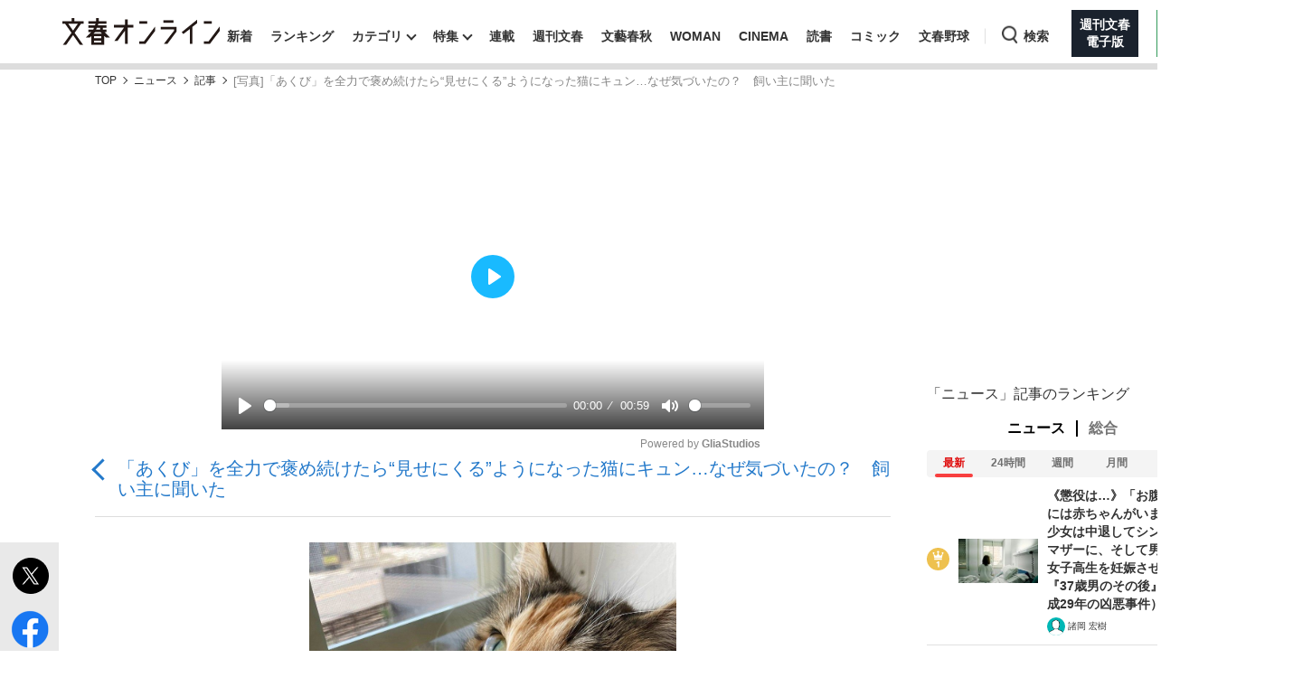

--- FILE ---
content_type: text/html; charset=utf-8
request_url: https://bunshun.jp/articles/photo/55317?pn=9
body_size: 19114
content:


<!DOCTYPE html>
<html lang="ja">
<head prefix="og: http://ogp.me/ns# fb: http://ogp.me/ns/fb# article: http://ogp.me/ns/article#">
<meta charset="utf-8">
<meta name="viewport" content="width=1280">

<title>[写真](9ページ目)「あくび」を全力で褒め続けたら“見せにくる”ようになった猫にキュン…なぜ気づいたの？　飼い主に聞いた | 文春オンライン</title>

<meta name="description" content="[写真](9ページ目)    眠たいときなどに思わず出る“あくび”。人間だけでなく動物などでも見かけることがあり、その瞬間の気の抜けた表情に癒やされる人も多いことだろう。その“あくび”を見せにくるようになった猫がいる。とて…">
<meta name="msapplication-config" content="browserconfig.xml">


<link rel="icon" href="/common/images/chrome-icon.png" sizes="192x192">
<link rel="apple-touch-icon-precomposed" href="/common/images/apple-touch-icon.png">
<link rel="shortcut icon" href="/common/images/favicon.ico">
<link rel="alternate" type="application/rss+xml" title="文春オンライン 新着RSS" href="https://bunshun.jp/list/feed/rss">

<meta property="fb:app_id" content="722817551203885">
<meta property="og:locale" content="ja_JP">
<meta property="og:site_name" content="文春オンライン">
<meta property="og:type" content="article">
<meta property="og:url" content="https://bunshun.jp/articles/photo/55317?pn=9">
<meta property="og:title" content="[写真](9ページ目)「あくび」を全力で褒め続けたら“見せにくる”ようになった猫にキュン…なぜ気づいたの？　飼い主に聞いた | 文春オンライン">
<meta property="og:image" content="https://bunshun.jp/mwimgs/d/0/1200wm/img_d0d89f1e5ba0c0cfc685aaa1e808d2ab234107.jpg">
<meta property="og:description" content="[写真](9ページ目)    眠たいときなどに思わず出る“あくび”。人間だけでなく動物などでも見かけることがあり、その瞬間の気の抜けた表情に癒やされる人も多いことだろう。その“あくび”を見せにくるようになった猫がいる。とて…">
<meta property="article:publisher" content="https://www.facebook.com/bunshun.online">
<meta name="author" content="FNNプライムオンライン">
<meta name="robots" content="max-image-preview:large">
<meta name="twitter:card" content="summary_large_image">
<meta name="twitter:site" content="@bunshun_online">
<meta name="twitter:domain" content="bunshun.jp">

<!-- %%% -->
<!-- {:medium=&gt;&quot;文春オンライン&quot;, :mode=&gt;&quot;PC&quot;, :type=&gt;&quot;photo&quot;, :genre=&gt;&quot;ニュース&quot;, :subgenre=&gt;&quot;&quot;, :source=&gt;&quot;提携メディア&quot;, :author=&gt;&quot;FNNプライムオンライン&quot;, :feature=&gt;&quot;&quot;, :series=&gt;&quot;&quot;, :advertiser=&gt;&quot;&quot;, :pubMonth=&gt;&quot;2022/06&quot;, :pubDate=&gt;&quot;2022/06/20 17:00:00&quot;, :atype=&gt;&quot;記事&quot;, :aview=&gt;&quot;全文表示&quot;, :id=&gt;&quot;55317&quot;, :title=&gt;&quot;「あくび」を全力で褒め続けたら“見せにくる”ようになった猫にキュン…なぜ気づいたの？　飼い主に聞いた&quot;, :agroup=&gt;&quot;&quot;, :aend=&gt;&quot;&quot;, :seotitle=&gt;&quot;&quot;} -->

<link rel="canonical" href="https://www.fnn.jp/articles/-/376660">


<link rel="stylesheet" href="https://bunshun.ismcdn.jp/resources/bunshun/css/v1/normalize.css?rd=202601281215">

<link rel="stylesheet" href="https://bunshun.ismcdn.jp/resources/bunshun/css/v1/pc-base.css?rd=202601281215">

<link rel="stylesheet" href="https://bunshun.ismcdn.jp/common/css/bunshun/v1/swiper-bundle.min.css?rd=202601281215">

<link rel="stylesheet" href="https://bunshun.ismcdn.jp/resources/bunshun/css/v1/icon.css?rd=202601281215">

<link rel="stylesheet" href="https://bunshun.ismcdn.jp/resources/bunshun/css/v1/common-list.css?rd=202601281215">
<link rel="stylesheet" href="https://bunshun.ismcdn.jp/resources/bunshun/css/common/article.css?rd=202601281215">

<link rel="stylesheet" href="https://bunshun.ismcdn.jp/resources/bunshun/css/v1/pc-base-adding.css?rd=202601281215">

<link rel="stylesheet" href="https://bunshun.ismcdn.jp/resources/bunshun/css/v1/pc-article-adding.css?rd=202601281215">

<link rel="stylesheet" href="https://bunshun.ismcdn.jp/resources/bunshun/css/v1/photo.css?rd=202601281215">














































<script src="https://bunshun.ismcdn.jp/common/js/bunshun/v1/jquery-3.6.0.min.js"></script>
<!--
 * Copyright 2023 Google LLC
 *
 * Licensed under the Apache License, Version 2.0 (the "License");
 * you may not use this file except in compliance with the License.
 * You may obtain a copy of the License at
 *
 *      https://www.apache.org/licenses/LICENSE-2.0
 *
 * Unless required by applicable law or agreed to in writing, software
 * distributed under the License is distributed on an "AS IS" BASIS,
 * WITHOUT WARRANTIES OR CONDITIONS OF ANY KIND, either express or implied.
 * See the License for the specific language governing permissions and
 * limitations under the License.
 -->

<!-- Tagsmith, v1.0.0 -->
<script>
(function(b,d){var e=[["test1",.05,.1],["test2",.15,.2],["test3",.25,.3],["test4",.35,.4],["test5",.45,.5],["test6",.533,.566,.599],["test7",.632,.665,.698],["test8",.732,.766,.8],["test9",.825,.85,.875,.9],["test10",.925,.95,.975,1]],g=function(){var c=parseFloat(localStorage.getItem("__tagsmith_ab_factor"));if(isNaN(c)||0>c||1<=c)c=Math.random(),localStorage.setItem("__tagsmith_ab_factor",c.toString());for(var a=0;a<e.length;a++)for(var k=e[a][0],f=1;f<e[a].length;f++)if(c<e[a][f])return k+"_"+
(1===f?"con":"exp"+(f-1));return null}(),h={};b[d]=b[d]||{};b[d].userVariant=function(){return g};b[d].enable=function(c,a){if("all"===a)return!0;if(a.lastIndexOf("_con")+4===a.length||h[a])return!1;h[a]=c;return g===a};b[d].getLogger=function(c,a){return!1};b[d].__debug=function(){return{AB_CONF:e}};b.googletag=b.googletag||{cmd:[]};b.googletag.cmd.unshift(function(){g&&b.googletag.pubads().setTargeting("tagsmith_ab_variant",g)})})(window,"__tagsmith");
</script>
<!-- End Tagsmith -->



<meta property="taboola-section" content="photo">
<script async src="https://cdn.taboola.com/webpush/publishers/1864366/taboola-push-sdk.js"></script>

<script>
if(!location.hostname.match(/proxypy.org|printwhatyoulike.com|guidesites.appspot.com/)){
  var script = document.createElement("script");
  script.async = 1;
  script.src = "https://securepubads.g.doubleclick.net/tag/js/gpt.js";
  document.head.appendChild(script);
}
</script>
<script src="//anymind360.com/js/263/ats.js"></script>

<script>
  window.googletag = window.googletag || { cmd: [] };
  googletag.cmd.push(function () {
    googletag.defineSlot('/58502704/bunshun/pc_right_1st', [[300, 250], [1, 1], [300, 600], 'fluid'], 'div-gpt-ad-1589267069276-0').addService(googletag.pubads());
    googletag.pubads().enableSingleRequest();
    googletag.pubads().disableInitialLoad();
    googletag.pubads().collapseEmptyDivs();
    googletag.enableServices();
    });
</script>
<script>
    googletag.cmd.push(function () {
    var path_value = location.pathname.substr(0,40);
    var host_value = location.hostname;
    var target_value = "null";
    if (document.referrer) {
      var ref_array = new Array();
      ref_array = document.referrer.split("/");
      target_value = ref_array[2];
    }
     googletag.pubads().setTargeting("reftarget", target_value)
                        .setTargeting("pathtarget", path_value)
                        .setTargeting("hostname", host_value)
                        .setTargeting("type", "photo")
                        .setTargeting("genre", "ニュース")
                        .setTargeting("subgenre", "")
                        .setTargeting("source", "提携メディア")
                        .setTargeting("author", 'FNNプライムオンライン')
                        .setTargeting("feature", "")
                        .setTargeting("series", "")
                        .setTargeting("advertiser", "")
                        .setTargeting("pubDate", "2022/06/20 17:00:00")
                        .setTargeting("article-type", "記事")
                        .setTargeting("article-id", "55317")
                        .setTargeting("article-group", "")
                        .setTargeting("article-end", "");
     googletag.pubads().collapseEmptyDivs();
  });
</script>

    <script type="text/javascript" src="/op/analytics.js?domain=bunshun.jp"></script>
    <script>
    googletag.cmd.push(function() {
      googletag.pubads().setPublisherProvidedId(('; ' + document.cookie).split('; ' + 'ismuc' + '=').pop().split(';').shift());
    });
    </script>
<!--some added below.-->



<script>
dataLayer =[{
  'medium' : '文春オンライン',
  'mode' : 'PC',
  'type' : 'photo',
  'genre' : 'ニュース',
  'subgenre' : '',
  'source' : '提携メディア',
  'author' : 'FNNプライムオンライン',
  'feature' : '',
  'series' : '',
  'advertiser' : '',
  'pubMonth' : '2022/06',
  'pubDate' : '2022/06/20 17:00:00',
  'article-type' : '記事',
  'article-view' : '全文表示',
  'id' : '55317',
  'title' : '「あくび」を全力で褒め続けたら“見せにくる”ようになった猫にキュン…なぜ気づいたの？　飼い主に聞いた',
  'article-group' : '',
  'article-end' : '',
  'seotitle' : ''
}];
</script>

<!-- Google Tag Manager -->
<script>(function(w,d,s,l,i){w[l]=w[l]||[];w[l].push({'gtm.start': new Date().getTime(),event:'gtm.js'});var f=d.getElementsByTagName(s)[0],j=d.createElement(s),dl=l!='dataLayer'?'&l='+l:'';j.async=true;j.src='//www.googletagmanager.com/gtm.js?id='+i+dl;f.parentNode.insertBefore(j,f);})(window,document,'script','dataLayer','GTM-P9526MH');</script>
<!-- End Google Tag Manager -->

<script>
  window._taboola = window._taboola || [];
  _taboola.push({photo:'auto'});
  !function (e, f, u, i) {
    if (!document.getElementById(i)){
      e.async = 1;
      e.src = u;
      e.id = i;
      f.parentNode.insertBefore(e, f);
    }
  }(document.createElement('script'),
  document.getElementsByTagName('script')[0],
  '//cdn.taboola.com/libtrc/bunshunonline/loader.js',
  'tb_loader_script');
  if(window.performance && typeof window.performance.mark == 'function')
    {window.performance.mark('tbl_ic');}
</script>



</head>



<body class="article-normal photo" data-article-page-length="2" data-content-id="55317,54592">
<!-- Google Tag Manager (noscript) -->
<noscript><iframe src="//www.googletagmanager.com/ns.html?id=GTM-P9526MH" height="0" width="0" style="display:none;visibility:hidden"></iframe></noscript>
<!-- End Google Tag Manager (noscript) -->



<header class="header">
    <div class="logo-svg"><a class="ga_tracking" href="/" data-track-category="PC Header menu" data-track-action="click"><img src="https://bunshun.ismcdn.jp/common/images/bunshun/v1/common/online-logo-svg.svg" alt="文春オンライン" width="174" height="30"></a></div>
<nav>
  <ul class="header-nav">
    <li><a class="ga_tracking " href="/category/latest" data-track-category="PC Header menu" data-track-action="click">新着</a></li>
    <li><a class="ga_tracking " href="/list/ranking/realtime" data-track-category="PC Header menu" data-track-action="click">ランキング</a></li>
    <li class="group has-sub-panel" data-code="category">
      <a class="ga_tracking" href="#" data-track-category="PC Header menu" data-track-action="click">カテゴリ</a>
      <div class="header-panel">

  <div id="group-category" class="header-panel-list sub-panel">
    <div class="flex">
      <ul class="menu-list">
          <li><a class="current ga_tracking" href="/category/scoop" data-category="scoop" data-track-category="PC Header category title" data-track-action="click">スクープ</a></li>
          <li><a class="ga_tracking" href="/subcategory/%E3%83%8B%E3%83%A5%E3%83%BC%E3%82%B9" data-category="news" data-track-category="PC Header category title" data-track-action="click">ニュース</a></li>
          <li><a class="ga_tracking" href="/subcategory/%E3%82%A8%E3%83%B3%E3%82%BF%E3%83%A1" data-category="entertainment" data-track-category="PC Header category title" data-track-action="click">エンタメ</a></li>
          <li><a class="ga_tracking" href="/subcategory/%E3%83%A9%E3%82%A4%E3%83%95" data-category="life" data-track-category="PC Header category title" data-track-action="click">ライフ</a></li>
          <li><a class="ga_tracking" href="/subcategory/%E3%83%93%E3%82%B8%E3%83%8D%E3%82%B9" data-category="business" data-track-category="PC Header category title" data-track-action="click">ビジネス</a></li>
          <li><a class="ga_tracking" href="/subcategory/interview" data-category="interview" data-track-category="PC Header category title" data-track-action="click">インタビュー</a></li>
          <li><a class="ga_tracking" href="/subcategory/%E8%AA%AD%E6%9B%B8" data-category="reading" data-track-category="PC Header category title" data-track-action="click">読書</a></li>
      </ul>
      <a class="more-link ga_tracking" href="#" data-track-category="PC Header category title" data-track-action="click">もっと見る</a>
    </div>
  </div>

</div>

    </li>
    <li class="group has-sub-panel" data-code="feature">
      <a class="ga_tracking " href="/category/features" data-category="features" data-track-category="PC Header menu" data-track-action="click">特集</a>
      <div class="header-panel">

  <div id="group-feature" class="header-panel-list sub-panel">
    <div class="flex">
      <a class="more-link ga_tracking" href="#" data-track-category="PC Header features title" data-track-action="click">もっと見る</a>
    </div>
  </div>

</div>

    </li>
    <li><a class="ga_tracking " href="/list/series" data-track-category="PC Header menu" data-track-action="click">連載</a></li>
    <li><a class="ga_tracking " href="/list/magazine/shukan-bunshun" data-track-category="PC Header menu" data-track-action="click">週刊文春</a></li>
    <li><a class="ga_tracking " href="/list/magazine/gekkan-bunshun" data-track-category="PC Header menu" data-track-action="click">文藝春秋</a></li>
    <li><a class="ga_tracking " href="/list/magazine/shukan-bunshun-woman" data-track-category="PC Header menu" data-track-action="click">WOMAN</a></li>
    <li><a class="ga_tracking " href="/feature/shukan-bunshun-cinema" data-track-category="PC Header menu" data-track-action="click" target="_blank">CINEMA</a></li>
    <li><a class="ga_tracking " href="/feature/online-books" data-track-category="PC Header menu" data-track-action="click">読書</a></li>
    <li><a class="ga_tracking " href="/feature/comic" data-track-category="PC Header menu" data-track-action="click" target="_blank">コミック</a></li>
    <li><a class="ga_tracking " href="/feature/bunshun-yakyu" data-track-category="PC Header menu" data-track-action="click">文春野球</a></li>
    <li class="group header-search" data-code="search"> <a class="search ga_tracking" id="search_link" href="#" data-track-category="PC Header menu" data-track-action="click">検索</a></li>
    <li class="denshiban"><a class="ga_tracking" href="/denshiban" data-track-category="PC Header menu" data-track-action="click" target="_blank"><span>週刊文春<br>電子版</span></a></li>
    <li class="bungeishunju"><a class="ga_tracking" href="/bungeishunju" data-track-category="PC Header menu" data-track-action="click" target="_blank"><span>文藝春秋<br>PLUS</span></a></li>
  </ul>
</nav>
</header>

<div class="header-panel">
  <div id="group-search" class="header-panel-list">
    <div class="group-search__inner">
      <form id="search-form" method="get" action="/search">
        <div class="form-inner flex">
          <label for="search-query" class="search-label">キーワード入力</label>
          <input id="search-query" type="text" name="fulltext" placeholder="キーワード入力">
          <button type="submit" aria-label="検索" disabled></button>
        </div>
      </form>

      <div class="header-panel__sub">
        <p class="header-panel__text">おすすめのキーワードタグ一覧</p>
        <div class="header-panel__kws kws" data-class="header-panel__kws__link" data-track="PC Header Search Keyword"></div>
      </div>
    </div>
  </div>
</div>



<div class="wrapper">

<div class="block banner-box with-bg no-margin"></div>




<nav aria-label="Breadcrumb" class="breadcrumb">
  <ol class="breadcrumb__list">
    <li class="breadcrumb__item"><a href="/" class="breadcrumb__item-link ga_tracking" data-track-category="Breadcrumb" data-track-action="click">TOP</a></li>
        <li class="breadcrumb__item"><a href="/subcategory/ニュース" class="breadcrumb__item-link ga_tracking" data-track-category="Breadcrumb" data-track-action="click">ニュース</a></li>
        <li class="breadcrumb__item"><a href="/articles/-/55317" class="breadcrumb__item-link ga_tracking" data-track-category="Breadcrumb" data-track-action="click">記事</a></li>
        <li class="breadcrumb__item" aria-current="page">[写真]「あくび」を全力で褒め続けたら“見せにくる”ようになった猫にキュン…なぜ気づいたの？　飼い主に聞いた</li>
  </ul>
</nav>

<script type="application/ld+json">
{
  "@context": "https://schema.org",
  "@type": "BreadcrumbList",
  "itemListElement": [
  {
  "@type": "ListItem",
  "position": 1,
  "name": "文春オンラインTOP",
  "item": "https://bunshun.jp"
},

      {
  "@type": "ListItem",
  "position": 2,
  "name": "ニュース",
  "item": "https://bunshun.jp/subcategory/ニュース"
},
      {
  "@type": "ListItem",
  "position": 3,
  "name": "記事",
  "item": "https://bunshun.jp/articles/-/55317"
},
      {
  "@type": "ListItem",
  "position": 4,
  "name": "[写真]「あくび」を全力で褒め続けたら“見せにくる”ようになった猫にキュン…なぜ気づいたの？　飼い主に聞いた",
  "item": "https://bunshun.jp/articles/photo/55317"
}
  ]
}
</script>


<div class="block column-outer">

<main class="main-column">

<div class="gliaplayer-container" data-slot="bunshun_desltop"></div>
<script src="https://player.gliacloud.com/player/bunshun_desltop" async></script>

<h1 class="photo-article-title">
  <a href="/articles/-/55317" class="ga_tracking" data-track-category="Article PhotoBackLink Top" data-track-action="click">「あくび」を全力で褒め続けたら“見せにくる”ようになった猫にキュン…なぜ気づいたの？　飼い主に聞いた</a>
</h1>

<div id="article-body-outer" class="flex photo">


<div class="vertical-sns-bar" id="verticalSnsBar">

  <div class="item tw">
    <a
      href="https://x.com/intent/tweet?url=https%3A%2F%2Fbunshun.jp%2Farticles%2Fphoto%2F55317%3Fpn%3D9%26utm_source%3Dtwitter.com%26utm_medium%3Dsocial%26utm_campaign%3DsocialLink %23%E6%96%87%E6%98%A5%E3%82%AA%E3%83%B3%E3%83%A9%E3%82%A4%E3%83%B3&text=%E3%80%8C%E3%81%82%E3%81%8F%E3%81%B3%E3%80%8D%E3%82%92%E5%85%A8%E5%8A%9B%E3%81%A7%E8%A4%92%E3%82%81%E7%B6%9A%E3%81%91%E3%81%9F%E3%82%89%E2%80%9C%E8%A6%8B%E3%81%9B%E3%81%AB%E3%81%8F%E3%82%8B%E2%80%9D%E3%82%88%E3%81%86%E3%81%AB%E3%81%AA%E3%81%A3%E3%81%9F%E7%8C%AB%E3%81%AB%E3%82%AD%E3%83%A5%E3%83%B3%E2%80%A6%E3%81%AA%E3%81%9C%E6%B0%97%E3%81%A5%E3%81%84%E3%81%9F%E3%81%AE%EF%BC%9F%E3%80%80%E9%A3%BC%E3%81%84%E4%B8%BB%E3%81%AB%E8%81%9E%E3%81%84%E3%81%9F+-+FNN%E3%83%97%E3%83%A9%E3%82%A4%E3%83%A0%E3%82%AA%E3%83%B3%E3%83%A9%E3%82%A4%E3%83%B3"
      id="tw-shareBtn"
      class="ga_tracking"
      target="_blank"
      data-track-category="Article Social Share vertical"
      data-share-type="twitter"
      data-track-action="click"
    ></a>
  </div>

  <div class="item fb no-label">
    <a
      href="https://bunshun.jp/articles/photo/55317?pn=9"
      id="fb-shareBtn"
      class="ga_tracking"
      data-track-category="Article Social Share vertical"
      data-share-type="facebook"
      data-track-action="click"
    ></a>
  </div>

  <div class="item hatena">
    <a
      href="https://b.hatena.ne.jp/entry/https://bunshun.jp/articles/photo/55317?pn=9"
      target="_blank"
      id="hatena-shareBtn"
      class="ga_tracking"
      data-track-category="Article Social Share vertical"
      data-share-type="hatena"
      data-track-action="click"
    ><span></span></a>
    </div>

  <div class="item line no-label">
    <a
      href="https://timeline.line.me/social-plugin/share?text=%E3%80%8C%E3%81%82%E3%81%8F%E3%81%B3%E3%80%8D%E3%82%92%E5%85%A8%E5%8A%9B%E3%81%A7%E8%A4%92%E3%82%81%E7%B6%9A%E3%81%91%E3%81%9F%E3%82%89%E2%80%9C%E8%A6%8B%E3%81%9B%E3%81%AB%E3%81%8F%E3%82%8B%E2%80%9D%E3%82%88%E3%81%86%E3%81%AB%E3%81%AA%E3%81%A3%E3%81%9F%E7%8C%AB%E3%81%AB%E3%82%AD%E3%83%A5%E3%83%B3%E2%80%A6%E3%81%AA%E3%81%9C%E6%B0%97%E3%81%A5%E3%81%84%E3%81%9F%E3%81%AE%EF%BC%9F%E3%80%80%E9%A3%BC%E3%81%84%E4%B8%BB%E3%81%AB%E8%81%9E%E3%81%84%E3%81%9F&url=https://bunshun.jp/articles/photo/55317?pn=9"
      target="_blank"
      class="ga_tracking"
      data-track-category="Article Social Share vertical"
      data-share-type="line"
      data-track-action="click"
    ></a>
  </div>

  <div class="item note no-label">
    <a
      href="https://note.com/intent/post?url=https://bunshun.jp/articles/photo/55317?pn=9&hashtags=%E6%96%87%E6%98%A5%E3%82%AA%E3%83%B3%E3%83%A9%E3%82%A4%E3%83%B3"
      target="_blank"
      class="ga_tracking"
      data-track-category="Article Social Share vertical"
      data-share-type="note"
      data-track-action="click"
    >
      <img src="https://bunshun.ismcdn.jp/common/images/bunshun/v1/article/socials/note.svg" alt="note">
    </a>
  </div>

  <div class="item pocket no-label">
    <a
      href="https://getpocket.com/edit?url=https://bunshun.jp/articles/photo/55317?pn=9&title=%E3%80%8C%E3%81%82%E3%81%8F%E3%81%B3%E3%80%8D%E3%82%92%E5%85%A8%E5%8A%9B%E3%81%A7%E8%A4%92%E3%82%81%E7%B6%9A%E3%81%91%E3%81%9F%E3%82%89%E2%80%9C%E8%A6%8B%E3%81%9B%E3%81%AB%E3%81%8F%E3%82%8B%E2%80%9D%E3%82%88%E3%81%86%E3%81%AB%E3%81%AA%E3%81%A3%E3%81%9F%E7%8C%AB%E3%81%AB%E3%82%AD%E3%83%A5%E3%83%B3%E2%80%A6%E3%81%AA%E3%81%9C%E6%B0%97%E3%81%A5%E3%81%84%E3%81%9F%E3%81%AE%EF%BC%9F%E3%80%80%E9%A3%BC%E3%81%84%E4%B8%BB%E3%81%AB%E8%81%9E%E3%81%84%E3%81%9F%20-%20FNN%E3%83%97%E3%83%A9%E3%82%A4%E3%83%A0%E3%82%AA%E3%83%B3%E3%83%A9%E3%82%A4%E3%83%B3"
      onclick="window.open(this.href, 'PCwindow', 'width=550, height=450, menubar=no, toolbar=no, scrollbars=yes'); return false;"
      class="ga_tracking"
      data-track-category="Article Social Share vertical"
      data-share-type="pocket"
      data-track-action="click"
    ></a>
  </div>

  <div class="item copy">
    <button
      id="copy-btn"
      class="ga_tracking"
      type="button"
      data-clipboard-text="「あくび」を全力で褒め続けたら“見せにくる”ようになった猫にキュン…なぜ気づいたの？　飼い主に聞いた - FNNプライムオンライン https://bunshun.jp/articles/photo/55317?pn=9"
      data-track-category="Article Social Share vertical"
      data-share-type="copy"
      data-track-action="click"
    >
      <span>コピー</span>
    </button>
    <span id="copy-btn-result"></span>
  </div>

</div><!-- /.vertical-sns-bar -->

    <script>
      window.fbAsyncInit = function() {
        FB.init({
          appId      : '722817551203885',
          xfbml      : true,
          version    : 'v2.11'
        });
        FB.AppEvents.logPageView();
      };

      document.getElementById('fb-shareBtn').onclick = function() {
        var href = this.getAttribute('href');
        var param = (href.indexOf('?') != -1) ? '&' : '?';
        param += 'utm_source=facebook.com&utm_medium=social&utm_campaign=socialLink';
        href += param;

        FB.ui({
          method: 'share',
          display: 'popup',
          href: href,
          hashtag:''
        }, function(response){});
        return false;
      }
    </script>



<div id="photo-main-block" class="article-body">
  <div id="photo-main-carousel" data-publish-id="55317" data-initial-number="9" data-length="9">
    <ul class="swiper-wrapper">
        <li class="swiper-slide">
          <figure class="image-area">
            <div class="image-block">
              <div class="loading"></div>
              <div class="photo-num">1/10</div>
            </div><!-- /image-block -->
            <figcaption></figcaption>
          </figure>
        </li>
        <li class="swiper-slide">
          <figure class="image-area">
            <div class="image-block">
              <div class="loading"></div>
              <div class="photo-num">2/10</div>
            </div><!-- /image-block -->
            <figcaption></figcaption>
          </figure>
        </li>
        <li class="swiper-slide">
          <figure class="image-area">
            <div class="image-block">
              <div class="loading"></div>
              <div class="photo-num">3/10</div>
            </div><!-- /image-block -->
            <figcaption></figcaption>
          </figure>
        </li>
        <li class="swiper-slide">
          <figure class="image-area">
            <div class="image-block">
              <div class="loading"></div>
              <div class="photo-num">4/10</div>
            </div><!-- /image-block -->
            <figcaption></figcaption>
          </figure>
        </li>
        <li class="swiper-slide">
          <figure class="image-area">
            <div class="image-block">
              <div class="loading"></div>
              <div class="photo-num">5/10</div>
            </div><!-- /image-block -->
            <figcaption></figcaption>
          </figure>
        </li>
        <li class="swiper-slide">
          <figure class="image-area">
            <div class="image-block">
              <div class="loading"></div>
              <div class="photo-num">6/10</div>
            </div><!-- /image-block -->
            <figcaption></figcaption>
          </figure>
        </li>
        <li class="swiper-slide">
          <figure class="image-area">
            <div class="image-block">
              <div class="loading"></div>
              <div class="photo-num">7/10</div>
            </div><!-- /image-block -->
            <figcaption></figcaption>
          </figure>
        </li>
        <li class="swiper-slide">
          <figure class="image-area">
            <div class="image-block">
              <div class="loading"></div>
              <div class="photo-num">8/10</div>
            </div><!-- /image-block -->
            <figcaption></figcaption>
          </figure>
        </li>
        <li class="swiper-slide">
          <figure class="image-area">
            <div class="image-block">
              <div class="loading"></div>
              <div class="photo-num">9/10</div>
            </div><!-- /image-block -->
            <figcaption></figcaption>
          </figure>
        </li>
        <li class="swiper-slide last">
          <div class="related-articles">
            <p>関連記事</p>
            <a class="ga_tracking" data-track-category="Article PhotoRecommendOtherLink" data-track-action="click" href="https://bunshun.jp/articles/-/54592">
              <span class="tit">「女性がひとりで楽しく暮らすというと…」“アコムお姉さん”小野真弓（41）の“自称・木更津の動物ババア”生活</span>
            </a>
            <a class="ga_tracking" data-track-category="Article PhotoRecommendOtherLink" data-track-action="click" href="https://bunshun.jp/articles/-/52068">
              <span class="tit">「こたつでぬくぬくと丸くなる猫」「雪の中をはしゃぐ子犬」…　太田記念美術館・日野原学芸員が目を凝らして見つけた“和む”浮世絵</span>
            </a>
            <a class="ga_tracking" data-track-category="Article PhotoRecommendOtherLink" data-track-action="click" href="https://bunshun.jp/articles/-/85518">
              <span class="tit">《懲役は…》「お腹の中には赤ちゃんがいます」少女は中退してシングルマザーに、そして男は…女子高生を妊娠させた『37歳男のその後』（平成29年の凶悪事件）</span>
            </a>
          </div>
        </li>
    </ul>
    <div class="prevnext-btn-lane-prev">
      <div class="prevnext-btn previous">前</div>
    </div>
    <div class="prevnext-btn-lane-next">
      <div class="prevnext-btn next">次</div>
    </div>
  </div>


  <div id="photo-thumbnail">
    <div class="swiper-wrapper">
      <div class="swiper-slide"><img alt="" src="https://bunshun.ismcdn.jp/mwimgs/e/3/64h/img_e3255926430b0eb23db6bffd82781ba646230.jpg" srcset="https://bunshun.ismcdn.jp/mwimgs/e/3/64h/img_e3255926430b0eb23db6bffd82781ba646230.jpg 1x,https://bunshun.ismcdn.jp/mwimgs/e/3/128h/img_e3255926430b0eb23db6bffd82781ba646230.jpg 2x"></div>
      <div class="swiper-slide"><img alt="" src="https://bunshun.ismcdn.jp/mwimgs/2/9/64h/img_29ec7a0610c3f470002d4fe8c47fbd9571885.jpg" srcset="https://bunshun.ismcdn.jp/mwimgs/2/9/64h/img_29ec7a0610c3f470002d4fe8c47fbd9571885.jpg 1x,https://bunshun.ismcdn.jp/mwimgs/2/9/128h/img_29ec7a0610c3f470002d4fe8c47fbd9571885.jpg 2x"></div>
      <div class="swiper-slide"><img alt="" src="https://bunshun.ismcdn.jp/mwimgs/3/7/64w/img_3705549d0071163cc748f2f27e18d63f162589.jpg" srcset="https://bunshun.ismcdn.jp/mwimgs/3/7/64w/img_3705549d0071163cc748f2f27e18d63f162589.jpg 1x,https://bunshun.ismcdn.jp/mwimgs/3/7/128w/img_3705549d0071163cc748f2f27e18d63f162589.jpg 2x"></div>
      <div class="swiper-slide"><img alt="" src="https://bunshun.ismcdn.jp/mwimgs/0/6/64w/img_06f7503e2804c90dfb770daff9298cff162921.jpg" srcset="https://bunshun.ismcdn.jp/mwimgs/0/6/64w/img_06f7503e2804c90dfb770daff9298cff162921.jpg 1x,https://bunshun.ismcdn.jp/mwimgs/0/6/128w/img_06f7503e2804c90dfb770daff9298cff162921.jpg 2x"></div>
      <div class="swiper-slide"><img alt="" src="https://bunshun.ismcdn.jp/mwimgs/2/f/64w/img_2f857dadbdfe198e560d9188f1812f78170157.jpg" srcset="https://bunshun.ismcdn.jp/mwimgs/2/f/64w/img_2f857dadbdfe198e560d9188f1812f78170157.jpg 1x,https://bunshun.ismcdn.jp/mwimgs/2/f/128w/img_2f857dadbdfe198e560d9188f1812f78170157.jpg 2x"></div>
      <div class="swiper-slide"><img alt="" src="https://bunshun.ismcdn.jp/mwimgs/1/e/64w/img_1ef3a25775b28697954abb45852e0097207686.jpg" srcset="https://bunshun.ismcdn.jp/mwimgs/1/e/64w/img_1ef3a25775b28697954abb45852e0097207686.jpg 1x,https://bunshun.ismcdn.jp/mwimgs/1/e/128w/img_1ef3a25775b28697954abb45852e0097207686.jpg 2x"></div>
      <div class="swiper-slide"><img alt="" src="https://bunshun.ismcdn.jp/mwimgs/f/1/64h/img_f17f859efd6afd08f06cfd920c520fc5102238.jpg" srcset="https://bunshun.ismcdn.jp/mwimgs/f/1/64h/img_f17f859efd6afd08f06cfd920c520fc5102238.jpg 1x,https://bunshun.ismcdn.jp/mwimgs/f/1/128h/img_f17f859efd6afd08f06cfd920c520fc5102238.jpg 2x"></div>
      <div class="swiper-slide"><img alt="" src="https://bunshun.ismcdn.jp/mwimgs/e/4/64h/img_e4e3e9053b2b920d2953845bb349d62f108356.jpg" srcset="https://bunshun.ismcdn.jp/mwimgs/e/4/64h/img_e4e3e9053b2b920d2953845bb349d62f108356.jpg 1x,https://bunshun.ismcdn.jp/mwimgs/e/4/128h/img_e4e3e9053b2b920d2953845bb349d62f108356.jpg 2x"></div>
      <div class="swiper-slide"><img alt="" src="https://bunshun.ismcdn.jp/mwimgs/d/0/64w/img_d0d89f1e5ba0c0cfc685aaa1e808d2ab234107.jpg" srcset="https://bunshun.ismcdn.jp/mwimgs/d/0/64w/img_d0d89f1e5ba0c0cfc685aaa1e808d2ab234107.jpg 1x,https://bunshun.ismcdn.jp/mwimgs/d/0/128w/img_d0d89f1e5ba0c0cfc685aaa1e808d2ab234107.jpg 2x"></div>
      <div class="swiper-slide">関連リンク</div>
    </div>
  </div><!-- /photo-thumbnail -->

  

  

  <div class="block back-to-article">
    <a class="btn ga_tracking" href="/articles/-/55317" data-track-category="Article PhotoBackLink Bottom" data-track-action="click">記事本文に戻る</a>
  </div>


<div class="block related">
  <a class="btn goto-next ga_tracking" href="/articles/-/54592?page=1" data-track-category="Article related link end" data-track-action="click">
    <span class="fixed-label">おすすめの関連記事はこちら</span>
    <span class="link-label">「女性がひとりで楽しく暮らすというと…」“アコムお姉さん”小野真弓（41）の“自称・木更津の動物ババア”生活</span>
  </a>
</div>



</div><!-- /photo-main-block -->

<div class="article-link-area">
  
<div class="article-source">
  <p class="source">source : 提携メディア </p>
</div>


<div class="article-tags">

          <a href="/subcategory/ニュース" class="article-tags_genre ga_tracking" data-track-category="Article Genre" data-track-action="click">ニュース</a>



</div>

  
  <div class="article-partner-follow-button gn is-hidden">
  <a href="https://news.google.com/publications/CAAqJAgKIh5DQklTRUFnTWFnd0tDbUoxYm5Ob2RXNHVhbkFvQUFQAQ?ceid=JP:ja&oc=3" class="article-partner-follow-button__link ga_tracking" data-track-category="Article ChannelFollow Button" data-track-action="click" target="_blank" rel="noopener">
    <img
    src="https://bunshun.ismcdn.jp/common/images/bunshun/v1/article/follow_icon_googlenews.webp"
    alt="Googleニュース"
    width="160"
    height="100"
    class="article-partner-follow-button__thumb"
    loading="lazy"
    >
    <p class="article-partner-follow-button__text">文春オンラインをフォローする<span>（遷移先で☆マークをクリック）</span></p>
  </a>
</div>
<div class="article-partner-follow-button msn is-hidden">
  <a href="https://www.msn.com/ja-jp/channel/source/%E6%96%87%E6%98%A5%E3%82%AA%E3%83%B3%E3%83%A9%E3%82%A4%E3%83%B3/sr-vid-uy8t8qvbfh4iffd9ay8h636ugip5bfv0dshtt90phfmrdqq8hrta" class="article-partner-follow-button__link ga_tracking" data-track-category="Article ChannelFollow Button" data-track-action="click" target="_blank" rel="noopener">
    <img
    src="https://bunshun.ismcdn.jp/common/images/bunshun/v1/article/follow_icon_msn.webp"
    alt="msn"
    width="160"
    height="100"
    class="article-partner-follow-button__thumb"
    loading="lazy"
    >
    <p class="article-partner-follow-button__text">文春オンラインをフォローする<span>（遷移先で+フォローをクリック）</span></p>
  </a>
</div>

</div>

</div><!-- /article-body-outer -->
<div class="block recommend-articles">
  <h3 class="title">関連記事</h3>

  <ul class="list-thumb recommend list-related">
    <li>
      <div class="image">
        <a
          class="ga_tracking"
          data-track-category="Article Related Link"
          data-track-action="click"
          href="https://bunshun.jp/articles/-/54592"
        >
          <img class="normal" src="https://bunshun.ismcdn.jp/mwimgs/8/0/240x150/img_802a3baddb1b4df2e5032179225bd5d8792480.jpg" srcset="https://bunshun.ismcdn.jp/mwimgs/8/0/240x150/img_802a3baddb1b4df2e5032179225bd5d8792480.jpg 1x,https://bunshun.ismcdn.jp/mwimgs/8/0/480x300/img_802a3baddb1b4df2e5032179225bd5d8792480.jpg 2x" alt="" width="207" height="130" loading="lazy">
        </a>
        
      </div>

      <div class="title">
        <h4>
          <a
            class="ga_tracking"
            data-track-category="Article Related Link"
            data-track-action="click"
            href="https://bunshun.jp/articles/-/54592"
          >
            <span class="tit">「女性がひとりで楽しく暮らすというと…」“アコムお姉さん”小野真弓（41）の“自称・木更津の動物ババア”生活</span>
            
          </a>
        </h4>
      </div>
    </li>
    <li>
      <div class="image">
        <a
          class="ga_tracking"
          data-track-category="Article Related Link"
          data-track-action="click"
          href="https://bunshun.jp/articles/-/52068"
        >
          <img class="normal" src="https://bunshun.ismcdn.jp/mwimgs/7/3/240x150/img_733f25f4f66f3f0a0dde27a2c7433155189063.jpg" srcset="https://bunshun.ismcdn.jp/mwimgs/7/3/240x150/img_733f25f4f66f3f0a0dde27a2c7433155189063.jpg 1x,https://bunshun.ismcdn.jp/mwimgs/7/3/480x300/img_733f25f4f66f3f0a0dde27a2c7433155189063.jpg 2x" alt="" width="207" height="130" loading="lazy">
        </a>
        
      </div>

      <div class="title">
        <h4>
          <a
            class="ga_tracking"
            data-track-category="Article Related Link"
            data-track-action="click"
            href="https://bunshun.jp/articles/-/52068"
          >
            <span class="tit">「こたつでぬくぬくと丸くなる猫」「雪の中をはしゃぐ子犬」…　太田記念美術館・日野原学芸員が目を凝らして見つけた“和む”浮世絵</span>
            
          </a>
        </h4>
      </div>
    </li>
    <li>
      <div class="image">
        <a
          class="ga_tracking"
          data-track-category="Article Related Link"
          data-track-action="click"
          href="https://bunshun.jp/articles/-/85518"
        >
          <img class="normal" src="https://bunshun.ismcdn.jp/mwimgs/5/2/240x150/img_5270324a3d451ccb8a14e7e82047a7cf305659.jpg" srcset="https://bunshun.ismcdn.jp/mwimgs/5/2/240x150/img_5270324a3d451ccb8a14e7e82047a7cf305659.jpg 1x,https://bunshun.ismcdn.jp/mwimgs/5/2/480x300/img_5270324a3d451ccb8a14e7e82047a7cf305659.jpg 2x" alt="" width="207" height="130" loading="lazy">
        </a>
        
      </div>

      <div class="title">
        <h4>
          <a
            class="ga_tracking"
            data-track-category="Article Related Link"
            data-track-action="click"
            href="https://bunshun.jp/articles/-/85518"
          >
            <span class="tit">《懲役は…》「お腹の中には赤ちゃんがいます」少女は中退してシングルマザーに、そして男は…女子高生を妊娠させた『37歳男のその後』（平成29年の凶悪事件）</span>
            
          </a>
        </h4>
      </div>
    </li>
    <li>
      <div class="image">
        <a
          class="ga_tracking"
          data-track-category="Article Related Link"
          data-track-action="click"
          href="https://bunshun.jp/articles/-/84646?ref=related_article"
        >
          <img class="normal" src="https://bunshun.ismcdn.jp/mwimgs/5/3/240x150/img_5339a3ace61b3ea2eaf9830b130ed394320021.png" srcset="https://bunshun.ismcdn.jp/mwimgs/5/3/240x150/img_5339a3ace61b3ea2eaf9830b130ed394320021.png 1x,https://bunshun.ismcdn.jp/mwimgs/5/3/480x300/img_5339a3ace61b3ea2eaf9830b130ed394320021.png 2x" alt="" width="207" height="130" loading="lazy">
        </a>
        
      </div>

      <div class="title">
        <h4>
          <a
            class="ga_tracking"
            data-track-category="Article Related Link"
            data-track-action="click"
            href="https://bunshun.jp/articles/-/84646?ref=related_article"
          >
            <span class="tit">「中小企業とともに、日本の再成長に貢献」福留朗裕が語る、三井住友銀行『Trunk』の想い</span>
            <span class="pr">PR（三井住友銀行）</span>
          </a>
        </h4>
      </div>
    </li>
    <li>
      <div class="image">
        <a
          class="ga_tracking"
          data-track-category="Article Related Link"
          data-track-action="click"
          href="https://bunshun.jp/articles/-/84588?ref=related_article"
        >
          <img class="normal" src="https://bunshun.ismcdn.jp/mwimgs/7/6/240x150/img_76d37a78f39102bd5655a432e4a9912f2943370.jpg" srcset="https://bunshun.ismcdn.jp/mwimgs/7/6/240x150/img_76d37a78f39102bd5655a432e4a9912f2943370.jpg 1x,https://bunshun.ismcdn.jp/mwimgs/7/6/480x300/img_76d37a78f39102bd5655a432e4a9912f2943370.jpg 2x" alt="" width="207" height="130" loading="lazy">
        </a>
        
      </div>

      <div class="title">
        <h4>
          <a
            class="ga_tracking"
            data-track-category="Article Related Link"
            data-track-action="click"
            href="https://bunshun.jp/articles/-/84588?ref=related_article"
          >
            <span class="tit">なぜ令和に、“週5日出社”を義務づけた？　10年で売上を7倍にしたアクセンチュア新会長が明かす、AI時代に“社員を強くする”働き方とは</span>
            <span class="pr">PR（Accenture Japan）</span>
          </a>
        </h4>
      </div>
    </li>
    <li>
      <div class="image">
        <a
          class="ga_tracking"
          data-track-category="Article Related Link"
          data-track-action="click"
          href="https://bunshun.jp/articles/-/84045?ref=related_article"
        >
          <img class="normal" src="https://bunshun.ismcdn.jp/mwimgs/3/a/240x150/img_3adbb922920f368d3c7a7ec531693564238613.jpg" srcset="https://bunshun.ismcdn.jp/mwimgs/3/a/240x150/img_3adbb922920f368d3c7a7ec531693564238613.jpg 1x,https://bunshun.ismcdn.jp/mwimgs/3/a/480x300/img_3adbb922920f368d3c7a7ec531693564238613.jpg 2x" alt="" width="207" height="130" loading="lazy">
        </a>
        
      </div>

      <div class="title">
        <h4>
          <a
            class="ga_tracking"
            data-track-category="Article Related Link"
            data-track-action="click"
            href="https://bunshun.jp/articles/-/84045?ref=related_article"
          >
            <span class="tit">《虚血性心疾患・不整脈》進化を続ける循環器疾患のカテーテル治療　迅速かつ適切な治療で健康寿命を延ばしQOLを向上</span>
            <span class="pr">PR（医療法人社団 誠高会　おおたかの森病院）</span>
          </a>
        </h4>
      </div>
    </li>
    <li>
      <div class="image">
        <a
          class="ga_tracking"
          data-track-category="Article Related Link"
          data-track-action="click"
          href="https://bunshun.jp/articles/-/85296?ref=related_article"
        >
          <img class="normal" src="https://bunshun.ismcdn.jp/mwimgs/4/e/240x150/img_4efe58105d4bdf7e35d42f5d1299a8ad1270478.jpg" srcset="https://bunshun.ismcdn.jp/mwimgs/4/e/240x150/img_4efe58105d4bdf7e35d42f5d1299a8ad1270478.jpg 1x,https://bunshun.ismcdn.jp/mwimgs/4/e/480x300/img_4efe58105d4bdf7e35d42f5d1299a8ad1270478.jpg 2x" alt="" width="207" height="130" loading="lazy">
        </a>
        
      </div>

      <div class="title">
        <h4>
          <a
            class="ga_tracking"
            data-track-category="Article Related Link"
            data-track-action="click"
            href="https://bunshun.jp/articles/-/85296?ref=related_article"
          >
            <span class="tit">《予算、技術力ゼロでも使える》「AI導入で“構造的な弱み”を解消せよ」AI時代に求められる中小企業の“生存・成長戦略”</span>
            <span class="pr">PR（デル・テクノロジーズ）</span>
          </a>
        </h4>
      </div>
    </li>
    <li>
      <div class="image">
        <a
          class="ga_tracking"
          data-track-category="Article Related Link"
          data-track-action="click"
          href="https://bunshun.jp/articles/-/85118?ref=related_article"
        >
          <img class="normal" src="https://bunshun.ismcdn.jp/mwimgs/a/5/240x150/img_a59cc84b48fbdf72f419e9a5d49fdcde215603.jpg" srcset="https://bunshun.ismcdn.jp/mwimgs/a/5/240x150/img_a59cc84b48fbdf72f419e9a5d49fdcde215603.jpg 1x,https://bunshun.ismcdn.jp/mwimgs/a/5/480x300/img_a59cc84b48fbdf72f419e9a5d49fdcde215603.jpg 2x" alt="" width="207" height="130" loading="lazy">
        </a>
        
      </div>

      <div class="title">
        <h4>
          <a
            class="ga_tracking"
            data-track-category="Article Related Link"
            data-track-action="click"
            href="https://bunshun.jp/articles/-/85118?ref=related_article"
          >
            <span class="tit">《『旅の終わりのたからもの』》レナ・ダナム×スティーヴン・フライが結んだ温かな絆《監督「まるで本当の父と娘のようだった」》</span>
            <span class="pr">PR（（株）キノフィルムズ）</span>
          </a>
        </h4>
      </div>
    </li>
</ul>
</div>

  <div class="block recommend">
    <div id="taboola-below-article-thumbnails-desktop"></div>
<script>
  window._taboola = window._taboola || [];
  _taboola.push({
    mode: 'alternating-thumbnails-a',
    container: 'taboola-below-article-thumbnails-desktop',
    placement: 'Below Article Thumbnails Desktop',
    target_type: 'mix'
  });
</script>
    <div class="block recommend-articles">
  <h3 class="title ttl-tieup">Recommended for you</h3>

  <ul class="list-thumb recommend">
    <li>
      <div class="image">
        <a
          href="https://bunshun.jp/articles/-/84756?ref=related_article"
          class="ga_tracking"
          data-track-category="Article Related Link"
          data-track-action="click"
        >
          <img class="normal" src="https://bunshun.ismcdn.jp/mwimgs/f/1/240x150/img_f14c4a67628d66aaa496ef6dbc23b39d1124061.png" srcset="https://bunshun.ismcdn.jp/mwimgs/f/1/240x150/img_f14c4a67628d66aaa496ef6dbc23b39d1124061.png 1x,https://bunshun.ismcdn.jp/mwimgs/f/1/480x300/img_f14c4a67628d66aaa496ef6dbc23b39d1124061.png 2x" alt="サイバーセキュリティ月間連動企画「サイバーセキュリティのトップアジェンダ（第二弾）」～ 東京電機大学 名誉教授 佐々木良一氏、関通 代表取締役社長 達城 久裕氏、八雲法律事務所 弁護士 山岡 裕明氏登壇" width="207" height="130" loading="lazy">
        </a>
        
      </div>

      <div class="title">
        <h4>
          <a
            href="https://bunshun.jp/articles/-/84756?ref=related_article"
            class="ga_tracking"
            data-track-category="Article Related Link"
            data-track-action="click"
          >サイバーセキュリティ月間連動企画「サイバーセキュリティのトップアジェンダ（第二弾）」～ 東京電機大学 名誉教授 佐々木良一氏、関通 代表取締役社長 達城 久裕氏、八雲法律事務所 弁護士 山岡 裕明氏登壇<span class="pr">PR</span></a>
        </h4>
      </div>
    </li>
    <li>
      <div class="image">
        <a
          href="https://bunshun.jp/articles/-/83625?ref=related_article"
          class="ga_tracking"
          data-track-category="Article Related Link"
          data-track-action="click"
        >
          <img class="normal" src="https://bunshun.ismcdn.jp/mwimgs/9/0/240x150/img_901cf57e0c851664fdbd582d65f5dc74450069.jpg" srcset="https://bunshun.ismcdn.jp/mwimgs/9/0/240x150/img_901cf57e0c851664fdbd582d65f5dc74450069.jpg 1x,https://bunshun.ismcdn.jp/mwimgs/9/0/480x300/img_901cf57e0c851664fdbd582d65f5dc74450069.jpg 2x" alt="SNSで「専門店の味」と絶賛。あのピエール・エルメのフレーバーとの伝説的コラボが今年もやってきた！　さらなるおいしさを目指した、今シーズンの“贅沢すぎる3種”" width="207" height="130" loading="lazy">
        </a>
        
      </div>

      <div class="title">
        <h4>
          <a
            href="https://bunshun.jp/articles/-/83625?ref=related_article"
            class="ga_tracking"
            data-track-category="Article Related Link"
            data-track-action="click"
          >SNSで「専門店の味」と絶賛。あのピエール・エルメのフレーバーとの伝説的コラボが今年もやってきた！　さらなるおいしさを目指した、今シーズンの“贅沢すぎる3種”<span class="pr">PR（株式会社ロッテ）</span></a>
        </h4>
      </div>
    </li>
    <li>
      <div class="image">
        <a
          href="https://bunshun.jp/articles/-/85103?ref=related_article"
          class="ga_tracking"
          data-track-category="Article Related Link"
          data-track-action="click"
        >
          <img class="normal" src="https://bunshun.ismcdn.jp/mwimgs/5/3/240x150/img_53a498fca2fdefca7fb3f464e0bb9aab273474.jpg" srcset="https://bunshun.ismcdn.jp/mwimgs/5/3/240x150/img_53a498fca2fdefca7fb3f464e0bb9aab273474.jpg 1x,https://bunshun.ismcdn.jp/mwimgs/5/3/480x300/img_53a498fca2fdefca7fb3f464e0bb9aab273474.jpg 2x" alt="あなたは「自分は健康だ」と言い切れますか？　そうでないなら要注意。手軽さのみを求めたAGA治療に潜む深刻なリスク" width="207" height="130" loading="lazy">
        </a>
        
      </div>

      <div class="title">
        <h4>
          <a
            href="https://bunshun.jp/articles/-/85103?ref=related_article"
            class="ga_tracking"
            data-track-category="Article Related Link"
            data-track-action="click"
          >あなたは「自分は健康だ」と言い切れますか？　そうでないなら要注意。手軽さのみを求めたAGA治療に潜む深刻なリスク<span class="pr">PR（銀座総合美容クリニック）</span></a>
        </h4>
      </div>
    </li>
    <li>
      <div class="image">
        <a
          href="https://bunshun.jp/articles/-/85174?ref=related_article"
          class="ga_tracking"
          data-track-category="Article Related Link"
          data-track-action="click"
        >
          <img class="normal" src="https://bunshun.ismcdn.jp/mwimgs/b/8/240x150/img_b846fd1d30862a28d7c8b999f4c9e24a866432.png" srcset="https://bunshun.ismcdn.jp/mwimgs/b/8/240x150/img_b846fd1d30862a28d7c8b999f4c9e24a866432.png 1x,https://bunshun.ismcdn.jp/mwimgs/b/8/480x300/img_b846fd1d30862a28d7c8b999f4c9e24a866432.png 2x" alt="「ROIC経営 第7弾」一橋大学名誉教授 伊藤 邦雄氏、フジクラ CFO 飯島 和人氏、東京証券取引所 池田 直隆氏登壇　～ ROICで見極める成長領域と企業価値向上の道筋～" width="207" height="130" loading="lazy">
        </a>
        
      </div>

      <div class="title">
        <h4>
          <a
            href="https://bunshun.jp/articles/-/85174?ref=related_article"
            class="ga_tracking"
            data-track-category="Article Related Link"
            data-track-action="click"
          >「ROIC経営 第7弾」一橋大学名誉教授 伊藤 邦雄氏、フジクラ CFO 飯島 和人氏、東京証券取引所 池田 直隆氏登壇　～ ROICで見極める成長領域と企業価値向上の道筋～<span class="pr">PR</span></a>
        </h4>
      </div>
    </li>
  </ul>
</div>

  </div>

<div class="common-banners">
  <div class="common-banners__heading">
    <p>おすすめ一覧</p>
  </div>

  <div class="common-banners__content">
    <div class="common-banners__item">
      <a
        href="/feature/shukan-bunshun-cinema"
        class="ga_tracking"
        data-track-category="Footer bannerArea"
        data-track-action="click" target="_blank"
      >
        <img
          src="https://bunshun.ismcdn.jp/common/images/bunshun/v1/cinema/bn_cinema_pc.webp"
          alt="週刊文春CINEMA"
          width="430"
          height="87"
          loading="lazy"
        >
      </a>
    </div>
    <div class="common-banners__item">
      <a
        href="/feature/online-books"
        class="ga_tracking"
        data-track-category="Footer bannerArea"
        data-track-action="click"
      >
        <img
          src="https://bunshun.ismcdn.jp/common/images/bunshun/v1/online-books/bn_onlinebooks_pc.webp"
          alt="文春読書オンライン"
          width="430"
          height="87"
          loading="lazy"
        >
      </a>
    </div>
    <div class="common-banners__item">
      <a
        href="/subcategory/interview"
        class="ga_tracking"
        data-track-category="Footer bannerArea"
        data-track-action="click"
      >
        <img
          src="https://bunshun.ismcdn.jp/common/images/bunshun/v1/interview/bn_interview_pc.webp"
          alt="インタビュー/対談"
          width="430"
          height="87"
          loading="lazy"
        >
      </a>
    </div>
    <div class="common-banners__item">
      <a
        href="/category/features/?categorize=%E9%AB%98%E3%81%8F%E3%81%A6%E3%82%82%E8%B2%B7%E3%81%84%E3%81%9F%E3%81%84"
        class="ga_tracking"
        data-track-category="Footer bannerArea"
        data-track-action="click"
      >
        <img
          src="https://bunshun.ismcdn.jp/common/images/bunshun/v1/feature/bn_takakutemo_pc.webp"
          alt="高くても買いたい"
          width="430"
          height="87"
          loading="lazy"
        >
      </a>
    </div>
    <div class="common-banners__item">
      <a
        href="/category/features/?categorize=%E7%81%BD%E5%AE%B3%E5%A4%A7%E5%9B%BD%E3%82%92%E7%94%9F%E3%81%8D%E3%82%8B"
        class="ga_tracking"
        data-track-category="Footer bannerArea"
        data-track-action="click"
      >
        <img
          src="https://bunshun.ismcdn.jp/common/images/bunshun/v1/feature/bn_bosai_pc.webp"
          alt="災害大国を生きる"
          width="430"
          height="87"
          loading="lazy"
        >
      </a>
    </div>
    <div class="common-banners__item">
      <a
        href="/category/features/?categorize=%E7%9B%B8%E7%B6%9A%E3%81%A8%E4%BA%89%E6%97%8F"
        class="ga_tracking"
        data-track-category="Footer bannerArea"
        data-track-action="click"
      >
        <img
          src="https://bunshun.ismcdn.jp/common/images/bunshun/v1/feature/bn_sozoku_pc.webp"
          alt="相続と争族"
          width="430"
          height="87"
          loading="lazy"
        >
      </a>
    </div>
    <div class="common-banners__item">
      <a
        href="/category/features/?categorize=%E4%BB%8A%E6%97%A5%E3%81%93%E3%81%9D%E3%81%90%E3%81%A3%E3%81%99%E3%82%8A%E7%9C%A0%E3%82%8A%E3%81%9F%E3%81%84"
        class="ga_tracking"
        data-track-category="Footer bannerArea"
        data-track-action="click"
      >
        <img
          src="https://bunshun.ismcdn.jp/common/images/bunshun/v1/feature/bn_suimin_pc.webp"
          alt="今日こそぐっすり眠りたい"
          width="430"
          height="87"
          loading="lazy"
        >
      </a>
    </div>
    <div class="common-banners__item">
      <a
        href="/category/features/?categorize=いまさら聞けない資産運用のすべて"
        class="ga_tracking"
        data-track-category="Footer bannerArea"
        data-track-action="click"
      >
        <img
          src="https://bunshun.ismcdn.jp/common/images/bunshun/v1/feature/bn_money_pc.webp"
          alt="いまさら聞けない資産運用のすべて"
          width="430"
          height="87"
          loading="lazy"
        >
      </a>
    </div>
    <div class="common-banners__item">
      <a
        href="/category/features/?categorize=the%20Style"
        class="ga_tracking"
        data-track-category="Footer bannerArea"
        data-track-action="click"
      >
        <img
          src="https://bunshun.ismcdn.jp/common/images/bunshun/v1/fashion/bn_thestyle_pc.webp?rd=202601281215"
          alt="the Style"
          width="430"
          height="87"
          loading="lazy"
        >
      </a>
    </div>
    <div class="common-banners__item">
      <a
        href="/category/features/?categorize=%E3%83%9B%E3%83%B3%E3%83%8D%E3%81%AESDGs"
        class="ga_tracking"
        data-track-category="Footer bannerArea"
        data-track-action="click"
      >
        <img
          src="https://bunshun.ismcdn.jp/common/images/bunshun/v1/feature/bn_sdgs_pc.webp"
          alt="ホンネのSDGs"
          width="430"
          height="87"
          loading="lazy"
        >
      </a>
    </div>
  </div>
</div>

</main><!-- /main-column -->


<aside class="sub-column">
<div class="sub-column-inner">
    
<div class="block banner-box banner-pc_right_1st">
  <!-- /58502704/bunshun/pc_right_1st -->
<div id='div-gpt-ad-1589267069276-0' style='min-height: 250px;'>
  <script>
    googletag.cmd.push(function() { googletag.display('div-gpt-ad-1589267069276-0'); });
  </script>
</div>
</div>



     


     

<div class="block ranking-widget pc leafs-on">
  <div class="sub-ranking" data-genre="news">
    <div class="block-header pc">
      <span class="title" v-if="!judgeAll">「ニュース」記事のランキング</span>
      <span class="title" v-if="judgeAll">総合ランキング</span>
    </div>

    <div class="ranking-genre-tab widget pc">
      <ul class="flex">
        <li class="tab genre is-selected" v-on:click="isGenre('news');isNotAll()"><button type="button" data-track-category="Article Ranking GenreTab" data-track-action="click" class="ga_tracking">ニュース</button></li>
        <li class="tab all" v-on:click="isGenre('');isAll()"><button type="button" data-track-category="Article Ranking GenreTab" data-track-action="click" class="ga_tracking">総合</button></li>
      </ul>
    </div>

    <div class="ranking-page-tab widget pc">
      <ul class="flex">
          <li class="tab is-selected">最新</li>
          <li class="tab">24時間</li>
          <li class="tab">週間</li>
          <li class="tab">月間</li>
          <li class="tab">写真</li>
      </ul>
    </div>

    <div class="list-carousel pc">
    <div class="swiper-wrapper">
    <div class="swiper-slide carousel-cell" v-for="categorize in categorizes" v-cloak>
      <ol class="list-ranking-widget clearfix pc">
        <li class="loading" v-if="!categorize[Object.keys(categorize)[0]].publishs.length && !error || loading"></li>
        <li class="error" v-else-if="error"><p class="error">{{ error }}</p></li>

        <li
          v-for="publish in categorize[Object.keys(categorize)[0]].publishs"
          v-if="!loading"
          :class="[
            publish.thumb_size_class,
            {
              last: publish.is_articles_last_range,
              'is-fixed-pr': publish.is_fixed_pr_article_position,
            }
          ]"
        >
        <a
          :href="publish.url"
          class="flex ga_tracking"
          data-track-category="Article Ranking Link"
          data-track-action="click"
        >
          <div
            class="icon"
            v-if="!publish.is_fixed_pr_article_position"
          >
            <img
              :src= "'https://bunshun.ismcdn.jp/common/images/bunshun/v1/ranking/icon_rank' + publish.display_index + '.svg'"
              :alt="publish.display_index + '位'"
              class="icon__img"
              width="130"
              height="130"
              loading="lazy"
              v-if="publish.display_index < 4"
            >
            <span class="icon__text" v-if="publish.display_index >= 4">
              <span class="icon__text--hidden">{{publish.display_index}}位</span>
              <span aria-hidden="true">{{publish.display_index}}</span>
            </span>
          </div>
          <div class="left">
            <div class="inner"
              :class="[publish.leafs_category_class, publish.img_label_class]"
            >
              <div class="label-icon" v-if="publish.img_label_string"><p>{{ publish.img_label_string }}</p></div>
              <div class="image">
                <img
                  :src="publish.img_url_sd"
                  :alt="publish.title"
                  :class="publish.img_class"
                  width="88" height="55"
                  loading="lazy"
                >
                <!-- さらに、縦長画像でない場合は、blur背景用画像のタグ自体を生成しない（CSS経由の画像読み込み削減） -->
                <div class="bg-blur"
                  v-if="publish.img_class=='fixed-height'"
                  :style="{backgroundImage: 'url('+publish.img_url_x1+')'}"
                ></div>
              </div>
            </div>
          </div>
          <div class="right">
            <div class="inner">
              <span class="title">{{ publish.title }}</span>
              <div class="flex space-between">
                <div class="cat-box" v-html="publish.author_tag"></div>
              </div>
            </div>
          </div>
          </a>
        </li>
      </ol>
    </div>
    </div>
    </div>
    <div class="more-btn" id="more-btn" v-if="!loading"><button type="button" data-track-category="Ranking LowRankingMore" data-track-action="click" class="ga_tracking">11位から20位を見る</button></div>
    <div class="btn-block">
      <a class="btn show-more ga_tracking" href="/list/ranking/realtime" data-track-category="Ranking More" data-track-action="click">ランキングをもっと見る</a>
    </div>
  </div>
  <div class="btn-block ranking-banner">
    <a href="/category/features/?categorize=《文春》ランキング企画"><img src="/common/images/bunshun/v1/common/banner_ranking.png" width="300" height="62" alt="文春ランキング企画" loading="lazy"></a>
  </div>
</div>






    
<div class="block">
  <div class="block-header pc">
    <span class="title">SPECIAL</span>
  </div>
  <ul class="list-thumb pc">

    <li class="first pr">
      <a href="/articles/-/84588?ref=special">
        <div class="left  pr">
          <div class="label-icon"><p>PR</p></div>
          <img src="https://bunshun.ismcdn.jp/mwimgs/7/6/160/img_76d37a78f39102bd5655a432e4a9912f2943370.jpg" srcset="https://bunshun.ismcdn.jp/mwimgs/7/6/160/img_76d37a78f39102bd5655a432e4a9912f2943370.jpg 1x,https://bunshun.ismcdn.jp/mwimgs/7/6/320/img_76d37a78f39102bd5655a432e4a9912f2943370.jpg 2x" alt="なぜ令和に、“週5日出社”を義務づけた？　10年で売上を7倍にしたアクセンチュア新会長が明かす、AI時代に“社員を強くする”働き方とは" width="100" height="63" loading="lazy">
        </div>
        <div class="right">
          <span class="title">なぜ令和に、“週5日出社”を義務づけた？　10年で売上を7倍にしたアクセンチュア新会長が明かす、AI時代に“社員を強くする”働き方とは</span>
        </div>
      </a>
    </li>
    <li class=" pr">
      <a href="/articles/-/84045?ref=special">
        <div class="left  pr">
          <div class="label-icon"><p>PR</p></div>
          <img src="https://bunshun.ismcdn.jp/mwimgs/3/a/160/img_3adbb922920f368d3c7a7ec531693564238613.jpg" srcset="https://bunshun.ismcdn.jp/mwimgs/3/a/160/img_3adbb922920f368d3c7a7ec531693564238613.jpg 1x,https://bunshun.ismcdn.jp/mwimgs/3/a/320/img_3adbb922920f368d3c7a7ec531693564238613.jpg 2x" alt="《虚血性心疾患・不整脈》進化を続ける循環器疾患のカテーテル治療　迅速かつ適切な治療で健康寿命を延ばしQOLを向上" width="100" height="63" loading="lazy">
        </div>
        <div class="right">
          <span class="title">《虚血性心疾患・不整脈》進化を続ける循環器疾患のカテーテル治療　迅速かつ適切な治療で健康寿命を延ばしQOLを向上</span>
        </div>
      </a>
    </li>
    <li class=" pr">
      <a href="/articles/-/85118?ref=special">
        <div class="left  pr">
          <div class="label-icon"><p>PR</p></div>
          <img src="https://bunshun.ismcdn.jp/mwimgs/a/5/160/img_a59cc84b48fbdf72f419e9a5d49fdcde215603.jpg" srcset="https://bunshun.ismcdn.jp/mwimgs/a/5/160/img_a59cc84b48fbdf72f419e9a5d49fdcde215603.jpg 1x,https://bunshun.ismcdn.jp/mwimgs/a/5/320/img_a59cc84b48fbdf72f419e9a5d49fdcde215603.jpg 2x" alt="《『旅の終わりのたからもの』》レナ・ダナム×スティーヴン・フライが結んだ温かな絆《監督「まるで本当の父と娘のようだった」》" width="100" height="63" loading="lazy">
        </div>
        <div class="right">
          <span class="title">《『旅の終わりのたからもの』》レナ・ダナム×スティーヴン・フライが結んだ温かな絆《監督「まるで本当の父と娘のようだった」》</span>
        </div>
      </a>
    </li>
    <li class=" pr">
      <a href="/articles/-/84646?ref=special">
        <div class="left  pr">
          <div class="label-icon"><p>PR</p></div>
          <img src="https://bunshun.ismcdn.jp/mwimgs/5/3/160/img_5339a3ace61b3ea2eaf9830b130ed394320021.png" srcset="https://bunshun.ismcdn.jp/mwimgs/5/3/160/img_5339a3ace61b3ea2eaf9830b130ed394320021.png 1x,https://bunshun.ismcdn.jp/mwimgs/5/3/320/img_5339a3ace61b3ea2eaf9830b130ed394320021.png 2x" alt="「中小企業とともに、日本の再成長に貢献」福留朗裕が語る、三井住友銀行『Trunk』の想い" width="100" height="63" loading="lazy">
        </div>
        <div class="right">
          <span class="title">「中小企業とともに、日本の再成長に貢献」福留朗裕が語る、三井住友銀行『Trunk』の想い</span>
        </div>
      </a>
    </li>
    <li class=" pr">
      <a href="/articles/-/85296?ref=special">
        <div class="left  pr">
          <div class="label-icon"><p>PR</p></div>
          <img src="https://bunshun.ismcdn.jp/mwimgs/4/e/160/img_4efe58105d4bdf7e35d42f5d1299a8ad1270478.jpg" srcset="https://bunshun.ismcdn.jp/mwimgs/4/e/160/img_4efe58105d4bdf7e35d42f5d1299a8ad1270478.jpg 1x,https://bunshun.ismcdn.jp/mwimgs/4/e/320/img_4efe58105d4bdf7e35d42f5d1299a8ad1270478.jpg 2x" alt="《予算、技術力ゼロでも使える》「AI導入で“構造的な弱み”を解消せよ」AI時代に求められる中小企業の“生存・成長戦略”" width="100" height="63" loading="lazy">
        </div>
        <div class="right">
          <span class="title">《予算、技術力ゼロでも使える》「AI導入で“構造的な弱み”を解消せよ」AI時代に求められる中小企業の“生存・成長戦略”</span>
        </div>
      </a>
    </li>
    <li class=" pr">
      <a href="/articles/-/85103?ref=special">
        <div class="left  pr">
          <div class="label-icon"><p>PR</p></div>
          <img src="https://bunshun.ismcdn.jp/mwimgs/5/3/160/img_53a498fca2fdefca7fb3f464e0bb9aab273474.jpg" srcset="https://bunshun.ismcdn.jp/mwimgs/5/3/160/img_53a498fca2fdefca7fb3f464e0bb9aab273474.jpg 1x,https://bunshun.ismcdn.jp/mwimgs/5/3/320/img_53a498fca2fdefca7fb3f464e0bb9aab273474.jpg 2x" alt="あなたは「自分は健康だ」と言い切れますか？　そうでないなら要注意。手軽さのみを求めたAGA治療に潜む深刻なリスク" width="100" height="63" loading="lazy">
        </div>
        <div class="right">
          <span class="title">あなたは「自分は健康だ」と言い切れますか？　そうでないなら要注意。手軽さのみを求めたAGA治療に潜む深刻なリスク</span>
        </div>
      </a>
    </li>
    <li class=" pr">
      <a href="/articles/-/82933?ref=special">
        <div class="left  pr">
          <div class="label-icon"><p>PR</p></div>
          <img src="https://bunshun.ismcdn.jp/mwimgs/f/1/160/img_f1ad551f4944c748d308d1b469c1db26532996.jpg" srcset="https://bunshun.ismcdn.jp/mwimgs/f/1/160/img_f1ad551f4944c748d308d1b469c1db26532996.jpg 1x,https://bunshun.ismcdn.jp/mwimgs/f/1/320/img_f1ad551f4944c748d308d1b469c1db26532996.jpg 2x" alt="今こそ知りたい信頼の医療・健康情報　文春ムック「スーパードクターに教わる最新治療2026」より" width="100" height="63" loading="lazy">
        </div>
        <div class="right">
          <span class="title">今こそ知りたい信頼の医療・健康情報　文春ムック「スーパードクターに教わる最新治療2026」より</span>
        </div>
      </a>
    </li>
    <li class=" pr">
      <a href="/articles/-/85174?ref=special">
        <div class="left  pr">
          <div class="label-icon"><p>PR</p></div>
          <img src="https://bunshun.ismcdn.jp/mwimgs/b/8/160/img_b846fd1d30862a28d7c8b999f4c9e24a866432.png" srcset="https://bunshun.ismcdn.jp/mwimgs/b/8/160/img_b846fd1d30862a28d7c8b999f4c9e24a866432.png 1x,https://bunshun.ismcdn.jp/mwimgs/b/8/320/img_b846fd1d30862a28d7c8b999f4c9e24a866432.png 2x" alt="「ROIC経営 第7弾」一橋大学名誉教授 伊藤 邦雄氏、フジクラ CFO 飯島 和人氏、東京証券取引所 池田 直隆氏登壇　～ ROICで見極める成長領域と企業価値向上の道筋～" width="100" height="63" loading="lazy">
        </div>
        <div class="right">
          <span class="title">「ROIC経営 第7弾」一橋大学名誉教授 伊藤 邦雄氏、フジクラ CFO 飯島 和人氏、東京証券取引所 池田 直隆氏登壇　～ ROICで見極める成長領域と企業価値向上の道筋～</span>
        </div>
      </a>
    </li>
    <li class=" pr">
      <a href="/articles/-/83625?ref=special">
        <div class="left  pr">
          <div class="label-icon"><p>PR</p></div>
          <img src="https://bunshun.ismcdn.jp/mwimgs/9/0/160/img_901cf57e0c851664fdbd582d65f5dc74450069.jpg" srcset="https://bunshun.ismcdn.jp/mwimgs/9/0/160/img_901cf57e0c851664fdbd582d65f5dc74450069.jpg 1x,https://bunshun.ismcdn.jp/mwimgs/9/0/320/img_901cf57e0c851664fdbd582d65f5dc74450069.jpg 2x" alt="SNSで「専門店の味」と絶賛。あのピエール・エルメのフレーバーとの伝説的コラボが今年もやってきた！　さらなるおいしさを目指した、今シーズンの“贅沢すぎる3種”" width="100" height="63" loading="lazy">
        </div>
        <div class="right">
          <span class="title">SNSで「専門店の味」と絶賛。あのピエール・エルメのフレーバーとの伝説的コラボが今年もやってきた！　さらなるおいしさを目指した、今シーズンの“贅沢すぎる3種”</span>
        </div>
      </a>
    </li>
    <li class=" pr">
      <a href="/articles/-/84756?ref=special">
        <div class="left  pr">
          <div class="label-icon"><p>PR</p></div>
          <img src="https://bunshun.ismcdn.jp/mwimgs/f/1/160/img_f14c4a67628d66aaa496ef6dbc23b39d1124061.png" srcset="https://bunshun.ismcdn.jp/mwimgs/f/1/160/img_f14c4a67628d66aaa496ef6dbc23b39d1124061.png 1x,https://bunshun.ismcdn.jp/mwimgs/f/1/320/img_f14c4a67628d66aaa496ef6dbc23b39d1124061.png 2x" alt="サイバーセキュリティ月間連動企画「サイバーセキュリティのトップアジェンダ（第二弾）」～ 東京電機大学 名誉教授 佐々木良一氏、関通 代表取締役社長 達城 久裕氏、八雲法律事務所 弁護士 山岡 裕明氏登壇" width="100" height="63" loading="lazy">
        </div>
        <div class="right">
          <span class="title">サイバーセキュリティ月間連動企画「サイバーセキュリティのトップアジェンダ（第二弾）」～ 東京電機大学 名誉教授 佐々木良一氏、関通 代表取締役社長 達城 久裕氏、八雲法律事務所 弁護士 山岡 裕明氏登壇</span>
        </div>
      </a>
    </li>
    <li class=" pr">
      <a href="/articles/-/85169?ref=special">
        <div class="left  pr">
          <div class="label-icon"><p>PR</p></div>
          <img src="https://bunshun.ismcdn.jp/mwimgs/c/f/160/img_cfff24e5b14e57a4373108f5432c9cb51200203.jpg" srcset="https://bunshun.ismcdn.jp/mwimgs/c/f/160/img_cfff24e5b14e57a4373108f5432c9cb51200203.jpg 1x,https://bunshun.ismcdn.jp/mwimgs/c/f/320/img_cfff24e5b14e57a4373108f5432c9cb51200203.jpg 2x" alt="無洗米――生みの親はチューインガム　発明のない国に繁栄はない　シリーズ コメで日本を変えた男 第2回" width="100" height="63" loading="lazy">
        </div>
        <div class="right">
          <span class="title">無洗米――生みの親はチューインガム　発明のない国に繁栄はない　シリーズ コメで日本を変えた男 第2回</span>
        </div>
      </a>
    </li>
    <li class=" pr">
      <a href="/articles/-/83258?ref=special">
        <div class="left  pr">
          <div class="label-icon"><p>PR</p></div>
          <img src="https://bunshun.ismcdn.jp/mwimgs/d/5/160/img_d5e920f273388e4cf8eb0c27d9aa9b05899636.jpg" srcset="https://bunshun.ismcdn.jp/mwimgs/d/5/160/img_d5e920f273388e4cf8eb0c27d9aa9b05899636.jpg 1x,https://bunshun.ismcdn.jp/mwimgs/d/5/320/img_d5e920f273388e4cf8eb0c27d9aa9b05899636.jpg 2x" alt="そのAGA診療、大丈夫？　薄毛治療の落とし穴と“あるべき本来のAGA治療”とは？" width="100" height="63" loading="lazy">
        </div>
        <div class="right">
          <span class="title">そのAGA診療、大丈夫？　薄毛治療の落とし穴と“あるべき本来のAGA治療”とは？</span>
        </div>
      </a>
    </li>
  </ul>

  <div class="block block-media-tieup">
    <a href="https://admap.bunshun.co.jp/media/online/?ref=special_banner" target="_blank"><img src="/common/images/bunshun/v1/media-tieup/banner.png" width="290" height="116" alt="文春オンラインで貴社の商品をPRしてみませんか？" loading="lazy"></a>
  </div>

  <div class="block-header space pc">
    <span class="title">PRESENT &amp; EVENT</span>
  </div>
  <ul class="list-thumb pc">
    <li class="present first">
      <a href="/articles/-/83334">
        <span class="title">週刊文春WOMAN 2026創刊7周年記念号「遺贈・寄付特集」資料請求＆プレゼント</span>
      </a>
    </li>
    <li class="present ">
      <a href="/articles/-/83188">
        <span class="title">文藝春秋2026年1月号「アクティブに生きる処方箋」資料請求＆プレゼント</span>
      </a>
    </li>
    <li class="present ">
      <a href="/articles/-/83275">
        <span class="title">週刊文春12月11日号「資産運用・相続特集」資料請求＆プレゼント</span>
      </a>
    </li>
  </ul>

  <div class="ranking-banner">
    <div><a href="https://recruit.bunshun.co.jp/?utm_source=bunshun.jp&utm_medium=banner&utm_campaign=recruit2027newgrads" target="_blank"><img src="/common/images/bunshun/v1/recruit/bn_recruit_2027.webp" width="300" height="120" loading="lazy" alt="定期採用2027"></a></div>
  </div>

</div>

    


</div>
</aside><!-- /sub-column -->

</div><!-- /column-outer -->

<div class="block column-outer">

<div class="block author-widget">
  <div class="block-header">
    <span class="title">著者</span>
  </div>
  <ul class="list-author">
    <li>
      <a class="list-author-link ga_tracking" href="/list/author/5d1480567765619d5c000000" data-track-category="Footer authorAreaItemLink" data-track-action="click">
        <img class="list-author-icon" src="https://bunshun.ismcdn.jp/mwimgs/f/a/280/img_fa425fb4085708a8888f5aacfec8344434152.jpg" alt="山本 さほ" width="128" height="128" loading="lazy">
        <h3 class="list-author-name">山本 さほ</h3>
        <p class="list-author-job">漫画家</p>
        <time datetime="2026-01-29 11:00" class="list-author-time">4時間前</time>
      </a>
    </li>
    <li>
      <a class="list-author-link ga_tracking" href="/list/author/5968915c7765614ab4000000" data-track-category="Footer authorAreaItemLink" data-track-action="click">
        <img class="list-author-icon" src="https://bunshun.ismcdn.jp/mwimgs/4/6/280/img_463180005d26eea011c5735bde74b4c513818.png" alt="「文春オンライン」編集部" width="128" height="128" loading="lazy">
        <h3 class="list-author-name">「文春オンライン」編集部</h3>
        
        <time datetime="2026-01-29 11:00" class="list-author-time">4時間前</time>
      </a>
    </li>
    <li>
      <a class="list-author-link ga_tracking" href="/list/author/5d9c5d077765619ef1000000" data-track-category="Footer authorAreaItemLink" data-track-action="click">
        <img class="list-author-icon" src="https://bunshun.ismcdn.jp/mwimgs/1/7/280/img_17394502c4a571d8fac5d827d46afc9a27220.jpg" alt="時事ドットコム" width="128" height="128" loading="lazy">
        <h3 class="list-author-name">時事ドットコム</h3>
        
        <time datetime="2026-01-29 09:00" class="list-author-time">6時間前</time>
      </a>
    </li>
    <li>
      <a class="list-author-link ga_tracking" href="/list/author/596891fd7765615df0010000" data-track-category="Footer authorAreaItemLink" data-track-action="click">
        <img class="list-author-icon" src="https://bunshun.ismcdn.jp/mwimgs/e/d/280/img_edf8dfabb25375e3ffe77f8fd82cac0a3978.png" alt="「週刊文春」編集部" width="128" height="128" loading="lazy">
        <h3 class="list-author-name">「週刊文春」編集部</h3>
        
        <time datetime="2026-01-29 07:00" class="list-author-time">8時間前</time>
      </a>
    </li>
    <li>
      <a class="list-author-link ga_tracking" href="/list/author/59afc9ec7765611cbe000000" data-track-category="Footer authorAreaItemLink" data-track-action="click">
        <img class="list-author-icon" src="https://bunshun.ismcdn.jp/common/images/bunshun/v1/common/online-author-stamp-default.png" alt="森岡 英樹" width="128" height="128" loading="lazy">
        <h3 class="list-author-name">森岡 英樹</h3>
        <p class="list-author-job">ジャーナリスト</p>
        <time datetime="2026-01-29 07:00" class="list-author-time">8時間前</time>
      </a>
    </li>
    <li>
      <a class="list-author-link ga_tracking" href="/list/author/68117af6905bd40e96000005" data-track-category="Footer authorAreaItemLink" data-track-action="click">
        <img class="list-author-icon" src="https://bunshun.ismcdn.jp/common/images/bunshun/v1/common/online-author-stamp-default.png" alt="マット・ポッティンジャー" width="128" height="128" loading="lazy">
        <h3 class="list-author-name">マット・ポッティンジャー</h3>
        <p class="list-author-job">元米大統領副補佐官・ガルノーグローバル共同創業者CEO</p>
        <time datetime="2026-01-29 06:00" class="list-author-time">9時間前</time>
      </a>
    </li>
    <li>
      <a class="list-author-link ga_tracking" href="/list/author/5e268619776561604b230000" data-track-category="Footer authorAreaItemLink" data-track-action="click">
        <img class="list-author-icon" src="https://bunshun.ismcdn.jp/common/images/bunshun/v1/common/online-author-stamp-default.png" alt="伊藤 博敏" width="128" height="128" loading="lazy">
        <h3 class="list-author-name">伊藤 博敏</h3>
        
        <time datetime="2026-01-29 06:00" class="list-author-time">9時間前</time>
      </a>
    </li>
  </ul>
</div>

<div class="btn-block author">
  <a class="btn ga_tracking" href="/list/author" data-track-category="Footer authorAreaBtn" data-track-action="click">その他の著者を見る</a>
</div>


</div><!-- /column-outer -->


<footer id="footer">

    <div class="banner-box text-link list-div-3">
      <a href="/list/leaks" class="ga_tracking" data-track-category="PC FooterBanner" data-track-action="click"><img src="https://bunshun.ismcdn.jp/common/images/bunshun/v1/common/footer_leaks_banner.png" width="694" height="89" alt="文春リークス あなたの目の前で起きた事件を募集！情報を提供する" loading="lazy"></a>
    </div>
    <div class="banner-box text-link list-div-3">
      <a href="/denshiban" class="ga_tracking" data-track-category="PC FooterBanner" data-track-action="click" target="_blank"><img src="https://bunshun.ismcdn.jp/common/images/bunshun/v1/common/footer_denshiban_banner_v3.webp" width="692" height="89" alt="週刊文春 世の中を揺るがす最新スクープを毎日配信" loading="lazy"></a>
      <a href="/bungeishunju" class="ga_tracking" data-track-category="PC FooterBanner" data-track-action="click" target="_blank"><img src="https://bunshun.ismcdn.jp/common/images/bunshun/v1/common/footer_plus_banner.webp" width="692" height="89" alt="文藝春秋PLUS 一流識者が議論する無料動画が見放題" loading="lazy"></a>
    </div>
    <div class="mail-mag" id="mail-magazine">
            <span class="title noto600">メールマガジン登録（無料）</span>
            <span class="subtitle">文春オンラインの最新情報をお届け</span>
            <form action="https://form.bunshun.jp/webapp/form/16001_lrx_251/c_setParameters.do" method="post">
            <ul>
                <li><p class="input-title">メールアドレス</p><input type="text" name="singleAnswer(ANSWER6567)" size="50" style="ime-mode:disabled"></li>
                <li><p class="input-title">パスワード（半角英数6文字以上12文字以下）</p><input type="password" name="singleAnswer(ANSWER6568)" size="20"><input type="password" name="singleAnswer(ANSWER6568-R)" size="20" placeholder="確認のため再入力"></li>
              </ul>
              <p><a href="https://www.bunshun.co.jp/mailmagazine_terms/" class="mail-terms" target="_blank">利用規約を確認する</a>
              <input type="checkbox"  id="check_mail"><span class="mail-note">利用規約に同意します</span></p>
              <input type="submit" value="　送　信　" id="submit_mail" disabled>
            </form>
    </div>


    <div class="top">
        <a class="logo-footer" href="/"><img src="https://bunshun.ismcdn.jp/common/images/bunshun/v1/common/logo_footer.png" width="240" height="65" alt="文春オンライン 世の中の「ほんとう」がわかります" loading="lazy"></a>

        <ul class="footer-social-links">
  <li><a class="fb" href="https://www.facebook.com/bunshun.online" target="_blank" aria-label="Facebook"></a></li>
  <li><a class="tw" href="https://x.com/bunshun_online" target="_blank" aria-label="X"></a></li>
  <li><a class="th" href="https://www.threads.net/@bunshun_online" target="_blank" aria-label="Threads"></a></li>
  <li><a class="gn" href="https://news.google.com/publications/CAAqJAgKIh5DQklTRUFnTWFnd0tDbUoxYm5Ob2RXNHVhbkFvQUFQAQ?ceid=JP:ja&oc=3" target="_blank" aria-label="Googleニュース"></a></li>
  <li><a class="msn" href="https://www.msn.com/ja-jp/channel/source/%E6%96%87%E6%98%A5%E3%82%AA%E3%83%B3%E3%83%A9%E3%82%A4%E3%83%B3/sr-vid-uy8t8qvbfh4iffd9ay8h636ugip5bfv0dshtt90phfmrdqq8hrta" target="_blank" aria-label="msn"></a></li>
  <li><a class="rss" href="/list/feed/rss" target="_blank" aria-label="RSS"></a></li>
</ul>

        <ul class="internal-link">
            <li><a href="https://admap.bunshun.co.jp/media/online/" target="_blank">広告掲載について</a></li>
            <li><a href="/list/contact">お問い合わせ</a></li>
            <li><a href="/list/about_ad">動画・バナー広告について</a></li>
            <li><a href="/list/sitepolicy">サイトポリシー</a></li>
            <li><a href="https://www.bunshun.co.jp/" target="_blank">運営会社</a></li>
        </ul>
        <div class="abj-mark">
            <a href="https://aebs.or.jp/" target="_blank" aria-label="電子出版制作・流通協議会のホームページへ"><img src="/common/images/bunshun/v1/comic/abj-mark.png" width="59" height="48" alt="ABJマーク" loading="lazy"></a>
            <p>ABJマークは、この電子書店・電子書籍配信サービスが、著作権者からコンテンツ使用許諾を得た正規版配信サービスであることを示す登録商標（登録番号6091713号）です。</p>
        </div>
    </div>
    <div class="bottom clear">
        <ul class="external-link">
            <li><a href="https://number.bunshun.jp/" target="_blank">Number Web</a></li>
            <li><a href="https://crea.bunshun.jp/" target="_blank">CREA WEB</a></li>
            <li><a href="https://books.bunshun.jp/" target="_blank">本の話</a></li>
        </ul>
        <span class="copyright">(c) Bungeishunju Ltd.</span>
    </div>


</footer>

</div><!--/wrapper-->


<!-- SCRIPTS(PC) -->
<script src="https://bunshun.ismcdn.jp/common/js/bunshun/v1/polyfill/intersection-observer.js?rd=202601281215"></script>
<script src="https://bunshun.ismcdn.jp/common/js/bunshun/v1/polyfill/assign.js?rd=202601281215"></script>
<script src="https://bunshun.ismcdn.jp/common/js/bunshun/v1/swiper-bundle.min.js?rd=202601281215"></script>
<script src="https://bunshun.ismcdn.jp/resources/bunshun/js/v1/common-main.min.js?rd=202601281215"></script>
<script src="https://bunshun.ismcdn.jp/common/js/bunshun/v1/vue.min.js"></script>
<script src="https://bunshun.ismcdn.jp/common/js/bunshun/v1/axios.min.js"></script>

<script src="https://bunshun.ismcdn.jp/resources/bunshun/js/v1/pc-main.js?rd=202601281215"></script>

  <script>
    //文春=BS ライブラリ=LIB
    const BSLIB = window.BSLIB || {};
    BSLIB.article_id = 55317;
    BSLIB.article_count = 0;
    BSLIB.scheme = "https";
  </script>

  <script src="https://bunshun.ismcdn.jp/common/js/bunshun/v1/clipboard.min.js"></script>

  <script src="https://bunshun.ismcdn.jp/resources/bunshun/js/articles/main.js?rd=202601281215"></script>
  <script src="https://bunshun.ismcdn.jp/resources/bunshun/js/common/swiper.js?rd=202601281215"></script>









  <script src="https://bunshun.ismcdn.jp/resources/bunshun/js/v1/photo.js?rd=202601281215"></script>




<script src="https://bunshun.ismcdn.jp/resources/bunshun/js/v1/ranking-common.js?rd=202601281215"></script>





<script src="https://b.st-hatena.com/js/bookmark_button.js" async="async"></script>

<script>!function(d,i){if(!d.getElementById(i)){var j=d.createElement("script");j.id=i;j.src="https://widgets.getpocket.com/v1/j/btn.js?v=1";var w=d.getElementById(i);d.body.appendChild(j);}}(document,"pocket-btn-js");</script>

<div id="fb-root"></div>
<script async defer src="https://connect.facebook.net/ja_JP/sdk.js#xfbml=1&amp;version=v12.0&amp;appId=722817551203885&amp;autoLogAppEvents=1" crossorigin="anonymous"></script>

<div class="ad-overlay">
<script>ggv2id='lgjckfrs';</script>
<script src="https://js.gumgum.com/services.js"></script>

<!-- CyberAgentインステタグ設置 -->
<div class="ca_profitx_ad_container ca_profitx_mediaid_5819 ca_profitx_pageid_37361">
  <div class="ca_profitx_ad" data-ca-profitx-ad data-ca-profitx-tagid="44575" data-ca-profitx-spotid="pfxad_44575" data-ca-profitx-pageid="37361"></div>
  <div class="ca_profitx_ad" data-ca-profitx-ad data-ca-profitx-tagid="44576" data-ca-profitx-spotid="pfxad_44576" data-ca-profitx-pageid="37361"></div>
  <script data-ca-profitx-pageid="37361" src="https://cdn.caprofitx.com/media/5819/pfx.js" type="text/javascript" charset="utf-8" data-ca-profitx-js async></script>
</div>
<!-- CyberAgent外部流入インステタグ設置 20260121 -->
<div class="ca_profitx_ad_container ca_profitx_mediaid_5819 ca_profitx_pageid_38005">
  <div class="ca_profitx_ad" data-ca-profitx-ad data-ca-profitx-tagid="46411" data-ca-profitx-spotid="pfxad_46411" data-ca-profitx-pageid="38005"></div>
  <div class="ca_profitx_ad" data-ca-profitx-ad data-ca-profitx-tagid="46412" data-ca-profitx-spotid="pfxad_46412" data-ca-profitx-pageid="38005"></div>
  <script data-ca-profitx-pageid="38005" src="https://cdn.caprofitx.com/media/5819/pfx.js" type="text/javascript" charset="utf-8" data-ca-profitx-js async></script>
</div>
</div>


<div class="measurement" style="display:none;">
<script src="/oo/bs/lsync.min.js" async></script>
<script>
var MiU=MiU||{};MiU.queue=MiU.queue||[];
var mwdata = {
  'media': 'bunshun.jp',
  'skin': 'leafs/photo',
  'id': '55317',
  'category': 'fnn-prime',
  'subcategory': ',photopage,5d2eda2777656148d1010000,ニュース,',
  'model': '',
  'modelid': ''
}
MiU.queue.push(function(){MiU.fire(mwdata);});
</script><noscript><div><img style="display:none;" src="/oo/bs/n.gif" alt="" width="1" height="1"></div></noscript>
</div>

  <script type="application/ld+json">
{"@context":"https://schema.org","@type":"NewsArticle","headline":"「あくび」を全力で褒め続けたら“見せにくる”ようになった猫にキュン…なぜ気づいたの？　飼い主に聞いた","image":{"@type":"ImageObject","url":"https://bunshun.jp/mwimgs/e/3/1200w/img_e3255926430b0eb23db6bffd82781ba646230.jpg","width":1200,"height":673,"caption":"「あくび」を全力で褒め続けたら“見せにくる”ようになった猫にキュン…なぜ気づいたの？　飼い主に聞いた","contentUrl":"https://bunshun.jp/mwimgs/e/3/1200w/img_e3255926430b0eb23db6bffd82781ba646230.jpg"},"datePublished":"2022-06-20T17:00:00+09:00","dateModified":"2022-06-20T17:00:00+09:00","description":"    眠たいときなどに思わず出る“あくび”。人間だけでなく動物などでも見かけることがあり、その瞬間の気の抜けた表情に癒やされる人も多いことだろう。その“あくび”を見せにくるようになった猫がいる。とて…","inLanguage":"jp","publisher":{"@id":"https://bunshun.jp/#publisher","name":"文春オンライン"},"copyrightHolder":{"@id":"https://bunshun.jp/#publisher","name":"文春オンライン"},"mainEntityOfPage":{"@type":"WebPage","@id":"https://bunshun.jp/articles/photo/55317"},"articleSection":"ニュース","author":[{"@type":"Organization","url":"https://bunshun.jp/list/author/5d9c4cb57765612454000000","agentInteractionStatistic":{"@type":"InteractionCounter","interactionType":"https://schema.org/WriteAction","userInteractionCount":290},"name":"FNNプライムオンライン","description":"FNNプライムオンラインは「テレビとの新しい付き合い方」ができるメディアです。フジテレビ系列FNN28局が総力を挙げ、これまでのテレビやニュースの枠を超えた記事・動画・ライブ配信などのコンテンツをお届けします。","image":{"@type":"ImageObject","inLanguage":"ja","url":"https://bunshun.jp/mwimgs/c/c/-/img_cc67b42f1fc1e48271abaf905cd2cbac20633.jpg","contentUrl":"https://bunshun.jp/mwimgs/c/c/-/img_cc67b42f1fc1e48271abaf905cd2cbac20633.jpg","caption":"FNNプライムオンライン"},"sameAs":["https://www.fnn.jp/","https://twitter.com/fnn_news","https://www.facebook.com/FNN.jp"]}]}
</script>


<script>
  window._taboola = window._taboola || [];
  _taboola.push({flush: true});
</script>

</body>
</html>

--- FILE ---
content_type: text/html; charset=utf-8
request_url: https://bunshun.jp/articles/api-photo/55317?pn=9
body_size: -181
content:
{"src":"https://bunshun.ismcdn.jp/mwimgs/d/0/1500wm/img_d0d89f1e5ba0c0cfc685aaa1e808d2ab234107.jpg","caption":"ひまりちゃん（提供：つくね＆ひまりさん）"}

--- FILE ---
content_type: text/html; charset=utf-8
request_url: https://www.google.com/recaptcha/api2/aframe
body_size: 152
content:
<!DOCTYPE HTML><html><head><meta http-equiv="content-type" content="text/html; charset=UTF-8"></head><body><script nonce="vWT456lIV0xEn-8G7tJaHg">/** Anti-fraud and anti-abuse applications only. See google.com/recaptcha */ try{var clients={'sodar':'https://pagead2.googlesyndication.com/pagead/sodar?'};window.addEventListener("message",function(a){try{if(a.source===window.parent){var b=JSON.parse(a.data);var c=clients[b['id']];if(c){var d=document.createElement('img');d.src=c+b['params']+'&rc='+(localStorage.getItem("rc::a")?sessionStorage.getItem("rc::b"):"");window.document.body.appendChild(d);sessionStorage.setItem("rc::e",parseInt(sessionStorage.getItem("rc::e")||0)+1);localStorage.setItem("rc::h",'1769667960454');}}}catch(b){}});window.parent.postMessage("_grecaptcha_ready", "*");}catch(b){}</script></body></html>

--- FILE ---
content_type: application/javascript
request_url: https://bunshun.jp/op/analytics.js?domain=bunshun.jp
body_size: -80
content:
var ISMLIB=ISMLIB||{};ISMLIB.ismuc='0c59982b-f5af-4897-93c7-9cc786e7a298'


--- FILE ---
content_type: application/javascript; charset=utf-8
request_url: https://fundingchoicesmessages.google.com/f/AGSKWxWDW-chDT2E-SNYz7KE6N5hhUZjI3avFOTpdAj-JyuDoz2WwEYhysL2MsNsNXlhJLxjq6Cxr_jWCv9P_2MrO_2aXBzHE4Yvutot7Wx8v8ZbT4NJHoEjXae3INr1ye4jFNFgVtwGVPBsGTpUnnGdW2AkN9x23dCC3q2o-092MzGdJDHZTi6ylNQB9-iK/_/ads6./adtaggingsubsec./adblock-relief.js/ad_bsb./AIV-Ad-
body_size: -1284
content:
window['4f372557-f2f8-449c-bf8f-503a18e4bcf2'] = true;

--- FILE ---
content_type: text/javascript
request_url: https://api.b.st-hatena.com/entry.count?callback=jQuery36003513731830010187_1769667945818&url=https%3A%2F%2Fbunshun.jp%2Farticles%2F-%2F55317&_=1769667945819
body_size: -86
content:
jQuery36003513731830010187_1769667945818(0)